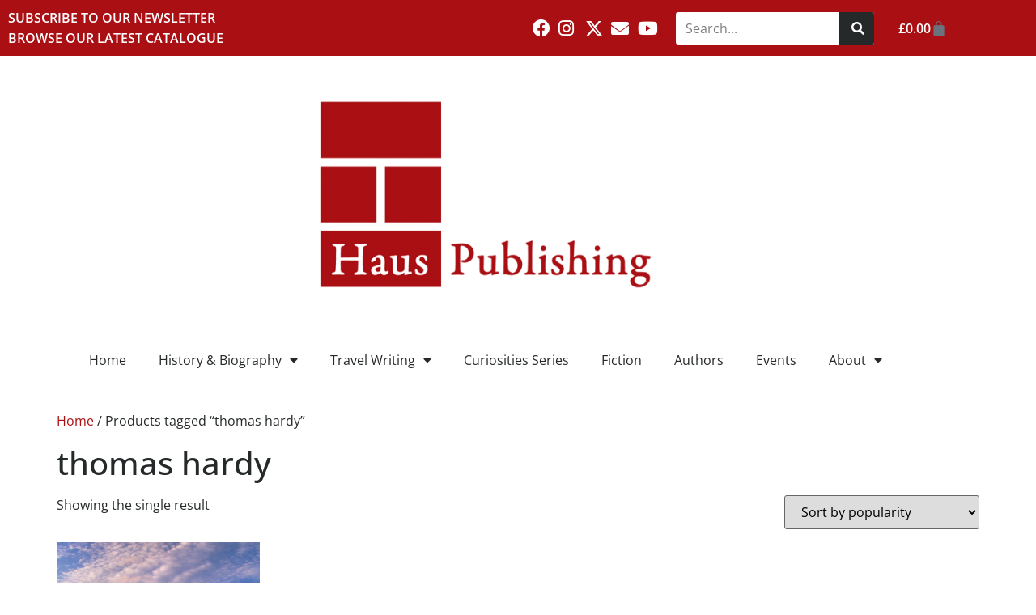

--- FILE ---
content_type: text/css
request_url: https://www.hauspublishing.com/wp-content/themes/haus/css/global.css?ver=1.2
body_size: 638
content:
.woocommerce div.product.elementor form.cart.variations_form .woocommerce-variation-add-to-cart, .woocommerce div.product.elementor form.cart:not(.grouped_form):not(.variations_form) {
  flex-direction: column; }

.up-sells h2 {
  font-family: "EB Garamond", Sans-serif;
  font-size: 33px !important;
  font-weight: 600 !important;
  text-transform: capitalize;
  text-align: center;
  margin-bottom: 40px; }

.woocommerce-loop-product__title {
  display: none; }

.elementor-add-to-cart .quantity {
  margin-bottom: 30px !important;
  justify-content: center;
  width: 100%;
  display: flex;
  flex-direction: row;
  align-items: center; }
  .elementor-add-to-cart .quantity:before {
    display: inline-block;
    content: "Quantity";
    margin-right: 15px; }

#free-shipping-notice {
  background-color: #AA0F13;
  color: #ffffff;
  width: 100%;
  float: left;
  padding: 15px;
  margin-bottom: 30px; }

.availability_date {
  display: none; }

.wc_payment_methods li label {
  display: inline; }

.attribute_no-border a img {
  border: none !important; }

#page-title {
  border-top: 1px solid #999;
  border-bottom: 1px solid #999;
  padding: 2px 0; }
  #page-title .elementor-widget-container {
    padding: 1em .5em;
    border-top: 4px solid #eee;
    border-bottom: 4px solid #eee; }

#paypal-select-label {
  margin-right: 15px; }

#paypal-select-dropdown {
  width: 60px;
  display: inline; }

label {
  font-weight: bold; }

.wpecpp_wrapper {
  text-align: center; }

#nav-toggle .elementor-menu-toggle {
  width: 100%; }
#nav-toggle .eicon-menu-bar:after {
  content: "Menu";
  margin-left: 7.5px;
  color: #FFFFFF;
  font-family: "Open Sans";
  font-size: 14px;
  font-weight: bold;
  margin-top: -3px; }

#genre-loop .elementor-portfolio-item__img, #book-loop .elementor-portfolio-item__img {
  border: 1px solid #000000; }
